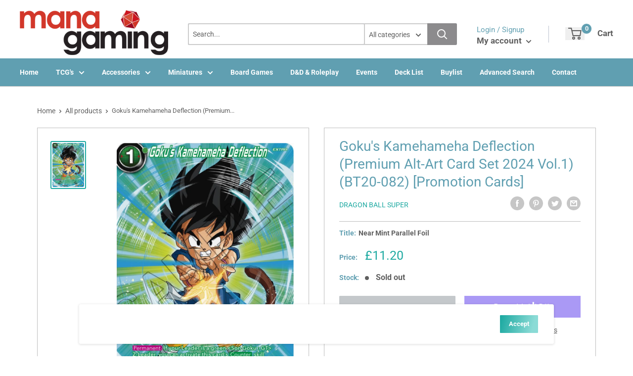

--- FILE ---
content_type: text/css
request_url: https://managaming.shop/cdn/shop/t/2/assets/variables.css?v=108146437158924257461639176051
body_size: -543
content:
p,h1,h2,h3,h4,h5,h6{color:#292929}a{color:inherit}main{background-color:#fff}.a-contactRow_title,.a-contactRow_subText{color:}.m-blockMenu__item,.m-collectionGrid__item,.featuredAuthor__grid{border:1px solid}.featuredAuthor__card{border-right:1px solid}.featuredAuthor__card:last-child{border-right:none}.a-sectionTitle__text{border-right:1px solid #292929}.m-contactRow__col{border-right:1px solid}
/*# sourceMappingURL=/cdn/shop/t/2/assets/variables.css.map?v=108146437158924257461639176051 */
